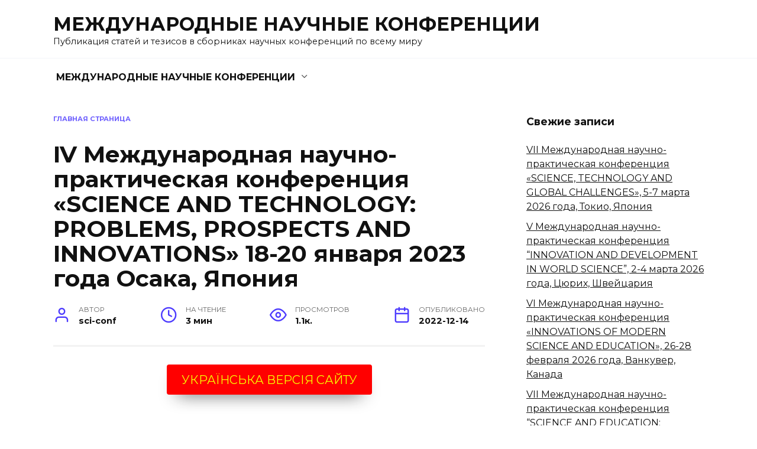

--- FILE ---
content_type: text/html; charset=UTF-8
request_url: https://conf-sci.com/iv-mezhdunarodnaya-nauchno-prakticheskaya-konferentsiya-science-and-technology-problems-prospects-and-innovations-18-20-yanvarya-2023-goda-osaka-yaponiya/
body_size: 52361
content:
<!doctype html>
<html lang="ru-RU">
<head>
	<meta charset="UTF-8">
	<meta name="viewport" content="width=device-width, initial-scale=1">

	<meta name='robots' content='index, follow, max-image-preview:large, max-snippet:-1, max-video-preview:-1' />

	<!-- This site is optimized with the Yoast SEO plugin v26.3 - https://yoast.com/wordpress/plugins/seo/ -->
	<title>&#9989;IV Международная &#127808;научно-практическая &#127808;конференция в &#127808;ЯПОНИИ, ОСАКА&#9989; 18-20 января 2023 года &#9989;SCIENCE AND TECHNOLOGY: PROBLEMS, PROSPECTS AND INNOVATIONS&#9989;</title>
	<meta name="description" content="IV Международная &#9989;научно-практическая &#9989;конференция в Японии 18-20.01.2023 &#11088;БЕСПЛАТНЫЙ СЕРТИФИКАТ &#11088;КАЖДОМУ УЧАСТНИКУ&#11088;ОСАКА &#129505;ПЕРЕХОДИТЕ&#129505;" />
	<link rel="canonical" href="https://conf-sci.com/iv-mezhdunarodnaya-nauchno-prakticheskaya-konferentsiya-science-and-technology-problems-prospects-and-innovations-18-20-yanvarya-2023-goda-osaka-yaponiya/" />
	<meta property="og:locale" content="ru_RU" />
	<meta property="og:type" content="article" />
	<meta property="og:title" content="&#9989;IV Международная &#127808;научно-практическая &#127808;конференция в &#127808;ЯПОНИИ, ОСАКА&#9989; 18-20 января 2023 года &#9989;SCIENCE AND TECHNOLOGY: PROBLEMS, PROSPECTS AND INNOVATIONS&#9989;" />
	<meta property="og:description" content="IV Международная &#9989;научно-практическая &#9989;конференция в Японии 18-20.01.2023 &#11088;БЕСПЛАТНЫЙ СЕРТИФИКАТ &#11088;КАЖДОМУ УЧАСТНИКУ&#11088;ОСАКА &#129505;ПЕРЕХОДИТЕ&#129505;" />
	<meta property="og:url" content="https://conf-sci.com/iv-mezhdunarodnaya-nauchno-prakticheskaya-konferentsiya-science-and-technology-problems-prospects-and-innovations-18-20-yanvarya-2023-goda-osaka-yaponiya/" />
	<meta property="og:site_name" content="МЕЖДУНАРОДНЫЕ НАУЧНЫЕ КОНФЕРЕНЦИИ" />
	<meta property="article:published_time" content="2022-12-14T02:53:31+00:00" />
	<meta property="article:modified_time" content="2022-12-14T02:54:41+00:00" />
	<meta property="og:image" content="https://conf-sci.com/wp-content/uploads/2022/12/SERTIFIKAT-OSAKA-18-20.01.23.png" />
	<meta property="og:image:width" content="1040" />
	<meta property="og:image:height" content="720" />
	<meta property="og:image:type" content="image/png" />
	<meta name="author" content="sci-conf" />
	<meta name="twitter:card" content="summary_large_image" />
	<meta name="twitter:label1" content="Написано автором" />
	<meta name="twitter:data1" content="sci-conf" />
	<meta name="twitter:label2" content="Примерное время для чтения" />
	<meta name="twitter:data2" content="1 минута" />
	<script type="application/ld+json" class="yoast-schema-graph">{"@context":"https://schema.org","@graph":[{"@type":"WebPage","@id":"https://conf-sci.com/iv-mezhdunarodnaya-nauchno-prakticheskaya-konferentsiya-science-and-technology-problems-prospects-and-innovations-18-20-yanvarya-2023-goda-osaka-yaponiya/","url":"https://conf-sci.com/iv-mezhdunarodnaya-nauchno-prakticheskaya-konferentsiya-science-and-technology-problems-prospects-and-innovations-18-20-yanvarya-2023-goda-osaka-yaponiya/","name":"&#9989;IV Международная &#127808;научно-практическая &#127808;конференция в &#127808;ЯПОНИИ, ОСАКА&#9989; 18-20 января 2023 года &#9989;SCIENCE AND TECHNOLOGY: PROBLEMS, PROSPECTS AND INNOVATIONS&#9989;","isPartOf":{"@id":"https://conf-sci.com/#website"},"datePublished":"2022-12-14T02:53:31+00:00","dateModified":"2022-12-14T02:54:41+00:00","author":{"@id":"https://conf-sci.com/#/schema/person/1851361ebe6776abd2f115e684b0799f"},"description":"IV Международная &#9989;научно-практическая &#9989;конференция в Японии 18-20.01.2023 &#11088;БЕСПЛАТНЫЙ СЕРТИФИКАТ &#11088;КАЖДОМУ УЧАСТНИКУ&#11088;ОСАКА &#129505;ПЕРЕХОДИТЕ&#129505;","breadcrumb":{"@id":"https://conf-sci.com/iv-mezhdunarodnaya-nauchno-prakticheskaya-konferentsiya-science-and-technology-problems-prospects-and-innovations-18-20-yanvarya-2023-goda-osaka-yaponiya/#breadcrumb"},"inLanguage":"ru-RU","potentialAction":[{"@type":"ReadAction","target":["https://conf-sci.com/iv-mezhdunarodnaya-nauchno-prakticheskaya-konferentsiya-science-and-technology-problems-prospects-and-innovations-18-20-yanvarya-2023-goda-osaka-yaponiya/"]}]},{"@type":"BreadcrumbList","@id":"https://conf-sci.com/iv-mezhdunarodnaya-nauchno-prakticheskaya-konferentsiya-science-and-technology-problems-prospects-and-innovations-18-20-yanvarya-2023-goda-osaka-yaponiya/#breadcrumb","itemListElement":[{"@type":"ListItem","position":1,"name":"Главная страница","item":"https://conf-sci.com/"},{"@type":"ListItem","position":2,"name":"IV Международная научно-практическая конференция &#8220;SCIENCE AND TECHNOLOGY: PROBLEMS, PROSPECTS AND INNOVATIONS&#8221; 18-20 января 2023 года Осака, Япония"}]},{"@type":"WebSite","@id":"https://conf-sci.com/#website","url":"https://conf-sci.com/","name":"МЕЖДУНАРОДНЫЕ НАУЧНЫЕ КОНФЕРЕНЦИИ","description":"Публикация статей и тезисов в сборниках научных конференций по всему миру","potentialAction":[{"@type":"SearchAction","target":{"@type":"EntryPoint","urlTemplate":"https://conf-sci.com/?s={search_term_string}"},"query-input":{"@type":"PropertyValueSpecification","valueRequired":true,"valueName":"search_term_string"}}],"inLanguage":"ru-RU"},{"@type":"Person","@id":"https://conf-sci.com/#/schema/person/1851361ebe6776abd2f115e684b0799f","name":"sci-conf","image":{"@type":"ImageObject","inLanguage":"ru-RU","@id":"https://conf-sci.com/#/schema/person/image/","url":"https://secure.gravatar.com/avatar/c6f14fadb4cabf5ae3e8d74263aeb5bf8ed2329ed1658f870f1449eea5a12cbc?s=96&d=mm&r=g","contentUrl":"https://secure.gravatar.com/avatar/c6f14fadb4cabf5ae3e8d74263aeb5bf8ed2329ed1658f870f1449eea5a12cbc?s=96&d=mm&r=g","caption":"sci-conf"},"url":"https://conf-sci.com/author/sci-conf/"}]}</script>
	<!-- / Yoast SEO plugin. -->


<link rel='dns-prefetch' href='//fonts.googleapis.com' />
<style id='wp-img-auto-sizes-contain-inline-css' type='text/css'>
img:is([sizes=auto i],[sizes^="auto," i]){contain-intrinsic-size:3000px 1500px}
/*# sourceURL=wp-img-auto-sizes-contain-inline-css */
</style>
<style id='wp-block-library-inline-css' type='text/css'>
:root{--wp-block-synced-color:#7a00df;--wp-block-synced-color--rgb:122,0,223;--wp-bound-block-color:var(--wp-block-synced-color);--wp-editor-canvas-background:#ddd;--wp-admin-theme-color:#007cba;--wp-admin-theme-color--rgb:0,124,186;--wp-admin-theme-color-darker-10:#006ba1;--wp-admin-theme-color-darker-10--rgb:0,107,160.5;--wp-admin-theme-color-darker-20:#005a87;--wp-admin-theme-color-darker-20--rgb:0,90,135;--wp-admin-border-width-focus:2px}@media (min-resolution:192dpi){:root{--wp-admin-border-width-focus:1.5px}}.wp-element-button{cursor:pointer}:root .has-very-light-gray-background-color{background-color:#eee}:root .has-very-dark-gray-background-color{background-color:#313131}:root .has-very-light-gray-color{color:#eee}:root .has-very-dark-gray-color{color:#313131}:root .has-vivid-green-cyan-to-vivid-cyan-blue-gradient-background{background:linear-gradient(135deg,#00d084,#0693e3)}:root .has-purple-crush-gradient-background{background:linear-gradient(135deg,#34e2e4,#4721fb 50%,#ab1dfe)}:root .has-hazy-dawn-gradient-background{background:linear-gradient(135deg,#faaca8,#dad0ec)}:root .has-subdued-olive-gradient-background{background:linear-gradient(135deg,#fafae1,#67a671)}:root .has-atomic-cream-gradient-background{background:linear-gradient(135deg,#fdd79a,#004a59)}:root .has-nightshade-gradient-background{background:linear-gradient(135deg,#330968,#31cdcf)}:root .has-midnight-gradient-background{background:linear-gradient(135deg,#020381,#2874fc)}:root{--wp--preset--font-size--normal:16px;--wp--preset--font-size--huge:42px}.has-regular-font-size{font-size:1em}.has-larger-font-size{font-size:2.625em}.has-normal-font-size{font-size:var(--wp--preset--font-size--normal)}.has-huge-font-size{font-size:var(--wp--preset--font-size--huge)}.has-text-align-center{text-align:center}.has-text-align-left{text-align:left}.has-text-align-right{text-align:right}.has-fit-text{white-space:nowrap!important}#end-resizable-editor-section{display:none}.aligncenter{clear:both}.items-justified-left{justify-content:flex-start}.items-justified-center{justify-content:center}.items-justified-right{justify-content:flex-end}.items-justified-space-between{justify-content:space-between}.screen-reader-text{border:0;clip-path:inset(50%);height:1px;margin:-1px;overflow:hidden;padding:0;position:absolute;width:1px;word-wrap:normal!important}.screen-reader-text:focus{background-color:#ddd;clip-path:none;color:#444;display:block;font-size:1em;height:auto;left:5px;line-height:normal;padding:15px 23px 14px;text-decoration:none;top:5px;width:auto;z-index:100000}html :where(.has-border-color){border-style:solid}html :where([style*=border-top-color]){border-top-style:solid}html :where([style*=border-right-color]){border-right-style:solid}html :where([style*=border-bottom-color]){border-bottom-style:solid}html :where([style*=border-left-color]){border-left-style:solid}html :where([style*=border-width]){border-style:solid}html :where([style*=border-top-width]){border-top-style:solid}html :where([style*=border-right-width]){border-right-style:solid}html :where([style*=border-bottom-width]){border-bottom-style:solid}html :where([style*=border-left-width]){border-left-style:solid}html :where(img[class*=wp-image-]){height:auto;max-width:100%}:where(figure){margin:0 0 1em}html :where(.is-position-sticky){--wp-admin--admin-bar--position-offset:var(--wp-admin--admin-bar--height,0px)}@media screen and (max-width:600px){html :where(.is-position-sticky){--wp-admin--admin-bar--position-offset:0px}}

/*# sourceURL=wp-block-library-inline-css */
</style><style id='global-styles-inline-css' type='text/css'>
:root{--wp--preset--aspect-ratio--square: 1;--wp--preset--aspect-ratio--4-3: 4/3;--wp--preset--aspect-ratio--3-4: 3/4;--wp--preset--aspect-ratio--3-2: 3/2;--wp--preset--aspect-ratio--2-3: 2/3;--wp--preset--aspect-ratio--16-9: 16/9;--wp--preset--aspect-ratio--9-16: 9/16;--wp--preset--color--black: #000000;--wp--preset--color--cyan-bluish-gray: #abb8c3;--wp--preset--color--white: #ffffff;--wp--preset--color--pale-pink: #f78da7;--wp--preset--color--vivid-red: #cf2e2e;--wp--preset--color--luminous-vivid-orange: #ff6900;--wp--preset--color--luminous-vivid-amber: #fcb900;--wp--preset--color--light-green-cyan: #7bdcb5;--wp--preset--color--vivid-green-cyan: #00d084;--wp--preset--color--pale-cyan-blue: #8ed1fc;--wp--preset--color--vivid-cyan-blue: #0693e3;--wp--preset--color--vivid-purple: #9b51e0;--wp--preset--gradient--vivid-cyan-blue-to-vivid-purple: linear-gradient(135deg,rgb(6,147,227) 0%,rgb(155,81,224) 100%);--wp--preset--gradient--light-green-cyan-to-vivid-green-cyan: linear-gradient(135deg,rgb(122,220,180) 0%,rgb(0,208,130) 100%);--wp--preset--gradient--luminous-vivid-amber-to-luminous-vivid-orange: linear-gradient(135deg,rgb(252,185,0) 0%,rgb(255,105,0) 100%);--wp--preset--gradient--luminous-vivid-orange-to-vivid-red: linear-gradient(135deg,rgb(255,105,0) 0%,rgb(207,46,46) 100%);--wp--preset--gradient--very-light-gray-to-cyan-bluish-gray: linear-gradient(135deg,rgb(238,238,238) 0%,rgb(169,184,195) 100%);--wp--preset--gradient--cool-to-warm-spectrum: linear-gradient(135deg,rgb(74,234,220) 0%,rgb(151,120,209) 20%,rgb(207,42,186) 40%,rgb(238,44,130) 60%,rgb(251,105,98) 80%,rgb(254,248,76) 100%);--wp--preset--gradient--blush-light-purple: linear-gradient(135deg,rgb(255,206,236) 0%,rgb(152,150,240) 100%);--wp--preset--gradient--blush-bordeaux: linear-gradient(135deg,rgb(254,205,165) 0%,rgb(254,45,45) 50%,rgb(107,0,62) 100%);--wp--preset--gradient--luminous-dusk: linear-gradient(135deg,rgb(255,203,112) 0%,rgb(199,81,192) 50%,rgb(65,88,208) 100%);--wp--preset--gradient--pale-ocean: linear-gradient(135deg,rgb(255,245,203) 0%,rgb(182,227,212) 50%,rgb(51,167,181) 100%);--wp--preset--gradient--electric-grass: linear-gradient(135deg,rgb(202,248,128) 0%,rgb(113,206,126) 100%);--wp--preset--gradient--midnight: linear-gradient(135deg,rgb(2,3,129) 0%,rgb(40,116,252) 100%);--wp--preset--font-size--small: 19.5px;--wp--preset--font-size--medium: 20px;--wp--preset--font-size--large: 36.5px;--wp--preset--font-size--x-large: 42px;--wp--preset--font-size--normal: 22px;--wp--preset--font-size--huge: 49.5px;--wp--preset--spacing--20: 0.44rem;--wp--preset--spacing--30: 0.67rem;--wp--preset--spacing--40: 1rem;--wp--preset--spacing--50: 1.5rem;--wp--preset--spacing--60: 2.25rem;--wp--preset--spacing--70: 3.38rem;--wp--preset--spacing--80: 5.06rem;--wp--preset--shadow--natural: 6px 6px 9px rgba(0, 0, 0, 0.2);--wp--preset--shadow--deep: 12px 12px 50px rgba(0, 0, 0, 0.4);--wp--preset--shadow--sharp: 6px 6px 0px rgba(0, 0, 0, 0.2);--wp--preset--shadow--outlined: 6px 6px 0px -3px rgb(255, 255, 255), 6px 6px rgb(0, 0, 0);--wp--preset--shadow--crisp: 6px 6px 0px rgb(0, 0, 0);}:where(.is-layout-flex){gap: 0.5em;}:where(.is-layout-grid){gap: 0.5em;}body .is-layout-flex{display: flex;}.is-layout-flex{flex-wrap: wrap;align-items: center;}.is-layout-flex > :is(*, div){margin: 0;}body .is-layout-grid{display: grid;}.is-layout-grid > :is(*, div){margin: 0;}:where(.wp-block-columns.is-layout-flex){gap: 2em;}:where(.wp-block-columns.is-layout-grid){gap: 2em;}:where(.wp-block-post-template.is-layout-flex){gap: 1.25em;}:where(.wp-block-post-template.is-layout-grid){gap: 1.25em;}.has-black-color{color: var(--wp--preset--color--black) !important;}.has-cyan-bluish-gray-color{color: var(--wp--preset--color--cyan-bluish-gray) !important;}.has-white-color{color: var(--wp--preset--color--white) !important;}.has-pale-pink-color{color: var(--wp--preset--color--pale-pink) !important;}.has-vivid-red-color{color: var(--wp--preset--color--vivid-red) !important;}.has-luminous-vivid-orange-color{color: var(--wp--preset--color--luminous-vivid-orange) !important;}.has-luminous-vivid-amber-color{color: var(--wp--preset--color--luminous-vivid-amber) !important;}.has-light-green-cyan-color{color: var(--wp--preset--color--light-green-cyan) !important;}.has-vivid-green-cyan-color{color: var(--wp--preset--color--vivid-green-cyan) !important;}.has-pale-cyan-blue-color{color: var(--wp--preset--color--pale-cyan-blue) !important;}.has-vivid-cyan-blue-color{color: var(--wp--preset--color--vivid-cyan-blue) !important;}.has-vivid-purple-color{color: var(--wp--preset--color--vivid-purple) !important;}.has-black-background-color{background-color: var(--wp--preset--color--black) !important;}.has-cyan-bluish-gray-background-color{background-color: var(--wp--preset--color--cyan-bluish-gray) !important;}.has-white-background-color{background-color: var(--wp--preset--color--white) !important;}.has-pale-pink-background-color{background-color: var(--wp--preset--color--pale-pink) !important;}.has-vivid-red-background-color{background-color: var(--wp--preset--color--vivid-red) !important;}.has-luminous-vivid-orange-background-color{background-color: var(--wp--preset--color--luminous-vivid-orange) !important;}.has-luminous-vivid-amber-background-color{background-color: var(--wp--preset--color--luminous-vivid-amber) !important;}.has-light-green-cyan-background-color{background-color: var(--wp--preset--color--light-green-cyan) !important;}.has-vivid-green-cyan-background-color{background-color: var(--wp--preset--color--vivid-green-cyan) !important;}.has-pale-cyan-blue-background-color{background-color: var(--wp--preset--color--pale-cyan-blue) !important;}.has-vivid-cyan-blue-background-color{background-color: var(--wp--preset--color--vivid-cyan-blue) !important;}.has-vivid-purple-background-color{background-color: var(--wp--preset--color--vivid-purple) !important;}.has-black-border-color{border-color: var(--wp--preset--color--black) !important;}.has-cyan-bluish-gray-border-color{border-color: var(--wp--preset--color--cyan-bluish-gray) !important;}.has-white-border-color{border-color: var(--wp--preset--color--white) !important;}.has-pale-pink-border-color{border-color: var(--wp--preset--color--pale-pink) !important;}.has-vivid-red-border-color{border-color: var(--wp--preset--color--vivid-red) !important;}.has-luminous-vivid-orange-border-color{border-color: var(--wp--preset--color--luminous-vivid-orange) !important;}.has-luminous-vivid-amber-border-color{border-color: var(--wp--preset--color--luminous-vivid-amber) !important;}.has-light-green-cyan-border-color{border-color: var(--wp--preset--color--light-green-cyan) !important;}.has-vivid-green-cyan-border-color{border-color: var(--wp--preset--color--vivid-green-cyan) !important;}.has-pale-cyan-blue-border-color{border-color: var(--wp--preset--color--pale-cyan-blue) !important;}.has-vivid-cyan-blue-border-color{border-color: var(--wp--preset--color--vivid-cyan-blue) !important;}.has-vivid-purple-border-color{border-color: var(--wp--preset--color--vivid-purple) !important;}.has-vivid-cyan-blue-to-vivid-purple-gradient-background{background: var(--wp--preset--gradient--vivid-cyan-blue-to-vivid-purple) !important;}.has-light-green-cyan-to-vivid-green-cyan-gradient-background{background: var(--wp--preset--gradient--light-green-cyan-to-vivid-green-cyan) !important;}.has-luminous-vivid-amber-to-luminous-vivid-orange-gradient-background{background: var(--wp--preset--gradient--luminous-vivid-amber-to-luminous-vivid-orange) !important;}.has-luminous-vivid-orange-to-vivid-red-gradient-background{background: var(--wp--preset--gradient--luminous-vivid-orange-to-vivid-red) !important;}.has-very-light-gray-to-cyan-bluish-gray-gradient-background{background: var(--wp--preset--gradient--very-light-gray-to-cyan-bluish-gray) !important;}.has-cool-to-warm-spectrum-gradient-background{background: var(--wp--preset--gradient--cool-to-warm-spectrum) !important;}.has-blush-light-purple-gradient-background{background: var(--wp--preset--gradient--blush-light-purple) !important;}.has-blush-bordeaux-gradient-background{background: var(--wp--preset--gradient--blush-bordeaux) !important;}.has-luminous-dusk-gradient-background{background: var(--wp--preset--gradient--luminous-dusk) !important;}.has-pale-ocean-gradient-background{background: var(--wp--preset--gradient--pale-ocean) !important;}.has-electric-grass-gradient-background{background: var(--wp--preset--gradient--electric-grass) !important;}.has-midnight-gradient-background{background: var(--wp--preset--gradient--midnight) !important;}.has-small-font-size{font-size: var(--wp--preset--font-size--small) !important;}.has-medium-font-size{font-size: var(--wp--preset--font-size--medium) !important;}.has-large-font-size{font-size: var(--wp--preset--font-size--large) !important;}.has-x-large-font-size{font-size: var(--wp--preset--font-size--x-large) !important;}
/*# sourceURL=global-styles-inline-css */
</style>

<style id='classic-theme-styles-inline-css' type='text/css'>
/*! This file is auto-generated */
.wp-block-button__link{color:#fff;background-color:#32373c;border-radius:9999px;box-shadow:none;text-decoration:none;padding:calc(.667em + 2px) calc(1.333em + 2px);font-size:1.125em}.wp-block-file__button{background:#32373c;color:#fff;text-decoration:none}
/*# sourceURL=/wp-includes/css/classic-themes.min.css */
</style>
<link rel='stylesheet' id='google-fonts-css' href='https://fonts.googleapis.com/css?family=Montserrat%3A400%2C400i%2C700&#038;subset=cyrillic&#038;display=swap'  media='all' />
<link rel='stylesheet' id='reboot-style-css' href='https://conf-sci.com/wp-content/themes/reboot/assets/css/style.min.css'  media='all' />
<script type="text/javascript" src="https://conf-sci.com/wp-includes/js/jquery/jquery.min.js" id="jquery-core-js"></script>
<script type="text/javascript" src="https://conf-sci.com/wp-includes/js/jquery/jquery-migrate.min.js" id="jquery-migrate-js"></script>
<style>.pseudo-clearfy-link { color: #008acf; cursor: pointer;}.pseudo-clearfy-link:hover { text-decoration: none;}</style><meta name="mailru-domain" content="DygBgvr13VusiPkq" />
<link rel="preload" href="https://conf-sci.com/wp-content/themes/reboot/assets/fonts/wpshop-core.ttf" as="font" crossorigin>
    <style>.scrolltop{background-color:#eded02}.scrolltop:before{color:#f22e2e}</style>
<link rel="icon" href="https://conf-sci.com/wp-content/uploads/2022/08/png-transparent-open-graphics-favicon-angle-text-rectangle-thumbnail.png" sizes="32x32" />
<link rel="icon" href="https://conf-sci.com/wp-content/uploads/2022/08/png-transparent-open-graphics-favicon-angle-text-rectangle-thumbnail.png" sizes="192x192" />
<link rel="apple-touch-icon" href="https://conf-sci.com/wp-content/uploads/2022/08/png-transparent-open-graphics-favicon-angle-text-rectangle-thumbnail.png" />
<meta name="msapplication-TileImage" content="https://conf-sci.com/wp-content/uploads/2022/08/png-transparent-open-graphics-favicon-angle-text-rectangle-thumbnail.png" />
    </head>

<body class="wp-singular post-template-default single single-post postid-358 single-format-standard wp-embed-responsive wp-theme-reboot sidebar-right">

<!-- Google tag (gtag.js) -->
<script async src="https://www.googletagmanager.com/gtag/js?id=G-12VVP0QLVB"></script>
<script>
  window.dataLayer = window.dataLayer || [];
  function gtag(){dataLayer.push(arguments);}
  gtag('js', new Date());

  gtag('config', 'G-12VVP0QLVB');
</script>

<div id="page" class="site">
    <a class="skip-link screen-reader-text" href="#content">Перейти к содержанию</a>

    <div class="search-screen-overlay js-search-screen-overlay"></div>
    <div class="search-screen js-search-screen">
        
<form role="search" method="get" class="search-form" action="https://conf-sci.com/">
    <label>
        <span class="screen-reader-text">Search for:</span>
        <input type="search" class="search-field" placeholder="Поиск…" value="" name="s">
    </label>
    <button type="submit" class="search-submit"></button>
</form>    </div>

    

<header id="masthead" class="site-header full" itemscope itemtype="http://schema.org/WPHeader">
    <div class="site-header-inner fixed">

        <div class="humburger js-humburger"><span></span><span></span><span></span></div>

        
<div class="site-branding">

    <div class="site-branding__body"><div class="site-title"><a href="https://conf-sci.com/">МЕЖДУНАРОДНЫЕ НАУЧНЫЕ КОНФЕРЕНЦИИ</a></div><p class="site-description">Публикация статей и тезисов в сборниках научных конференций по всему миру</p></div></div><!-- .site-branding -->
    </div>
</header><!-- #masthead -->


    
    
    <nav id="site-navigation" class="main-navigation fixed" itemscope itemtype="http://schema.org/SiteNavigationElement">
        <div class="main-navigation-inner full">
            <div class="menu-glavnoe-menyu-container"><ul id="header_menu" class="menu"><li id="menu-item-49" class="menu-item menu-item-type-post_type menu-item-object-page menu-item-home menu-item-has-children menu-item-49"><a href="https://conf-sci.com/">МЕЖДУНАРОДНЫЕ НАУЧНЫЕ КОНФЕРЕНЦИИ</a>
<ul class="sub-menu">
	<li id="menu-item-50" class="menu-item menu-item-type-taxonomy menu-item-object-category menu-item-50"><a href="https://conf-sci.com/category/nauchnye-konferentsii-v-anglii/">Научные Конференции в Англии</a></li>
	<li id="menu-item-51" class="menu-item menu-item-type-taxonomy menu-item-object-category menu-item-51"><a href="https://conf-sci.com/category/nauchnye-konferentsii-v-germanii/">Научные Конференции в Германии</a></li>
	<li id="menu-item-52" class="menu-item menu-item-type-taxonomy menu-item-object-category menu-item-52"><a href="https://conf-sci.com/category/nauchnye-konferentsii-v-ispanii/">Научные Конференции в Испании</a></li>
	<li id="menu-item-53" class="menu-item menu-item-type-taxonomy menu-item-object-category menu-item-53"><a href="https://conf-sci.com/category/nauchnye-konferentsii-v-kanade/">Научные Конференции в Канаде</a></li>
	<li id="menu-item-54" class="menu-item menu-item-type-taxonomy menu-item-object-category menu-item-54"><a href="https://conf-sci.com/category/nauchnye-konferentsii-v-ssha/">Научные Конференции в США</a></li>
	<li id="menu-item-55" class="menu-item menu-item-type-taxonomy menu-item-object-category menu-item-55"><a href="https://conf-sci.com/category/nauchnye-konferentsii-v-ukraine/">Научные Конференции в Украине</a></li>
	<li id="menu-item-2521" class="menu-item menu-item-type-taxonomy menu-item-object-category menu-item-2521"><a href="https://conf-sci.com/category/nauchnye-konferentsii-v-shvejtsarii/">Научные Конференции в Швейцарии</a></li>
	<li id="menu-item-57" class="menu-item menu-item-type-taxonomy menu-item-object-category current-post-ancestor current-menu-parent current-post-parent menu-item-57"><a href="https://conf-sci.com/category/nauchnye-konferentsii-v-yaponii/">Научные Конференции в Японии</a></li>
</ul>
</li>
</ul></div>        </div>
    </nav><!-- #site-navigation -->

    

    <div class="mobile-menu-placeholder js-mobile-menu-placeholder"></div>
    
	
    <div id="content" class="site-content fixed">

        
        <div class="site-content-inner">
    
        
        <div id="primary" class="content-area" itemscope itemtype="http://schema.org/Article">
            <main id="main" class="site-main article-card">

                
<article id="post-358" class="article-post post-358 post type-post status-publish format-standard  category-multidistsiplinarnye-konferentsii category-nauchnye-konferentsii-v-yaponii">

    
        <div class="breadcrumb" id="breadcrumbs"><span><span><a href="https://conf-sci.com/">Главная страница</a></span></span></div>
                                <h1 class="entry-title" itemprop="headline">IV Международная научно-практическая конференция &#171;SCIENCE AND TECHNOLOGY: PROBLEMS, PROSPECTS AND INNOVATIONS&#187; 18-20 января 2023 года Осака, Япония</h1>
                    
        
        
    
            <div class="entry-meta">
            <span class="entry-author"><span class="entry-label">Автор</span> <span itemprop="author">sci-conf</span></span>            <span class="entry-time"><span class="entry-label">На чтение</span> 3 мин</span>            <span class="entry-views"><span class="entry-label">Просмотров</span> <span class="js-views-count" data-post_id="358">1.1к.</span></span>            <span class="entry-date"><span class="entry-label">Опубликовано</span> <time itemprop="datePublished" datetime="2022-12-14">2022-12-14</time></span>
                    </div>
    
    
    <div class="entry-content" itemprop="articleBody">
        <h3 style="text-align: center;"><div class="btn-box"><span data-href="[base64]" class="btn btn-size-big js-link" style="background-color:#ff0000;color:#f6ff00;" data-target="_blank">УКРАЇНСЬКА ВЕРСІЯ САЙТУ</span></div></h3>
<h3 style="text-align: center;"><strong>Уважаемые коллеги!</strong></h3>
<p style="text-align: center;">Приглашаем Вас принять участие во</p>
<h4 style="text-align: center;"><strong><em>IV Международной научно-практической конференции</em></strong></h4>
<h4 style="text-align: center;"><strong style="color: #ff0000; font-size: 1.4em;">SCIENCE AND TECHNOLOGY: PROBLEMS, PROSPECTS AND INNOVATIONS</strong></h4>
<h4 style="text-align: center;">которая состоится 18-20 января 2023 года в г. Осака, Япония.</h4>
<p><strong><div class="btn-box"><a href="https://conf-sci.com/wp-content/uploads/2022/12/INFORMATSIONNOE_PISMO_OSAKA-18-20.01.23.doc" class="btn btn-size-big" style="background-color:#26ff00;color:#000;" target="_blank">СКАЧАТЬ ТРЕБОВАНИЯ</a></div></strong></p>
<blockquote class="warning"><p><strong>Уважаемые авторы, при общении с менеджерами просматривайте, пожалуйста, папку «СПАМ»</strong></p></blockquote>
<p style="text-align: center;"><span style="color: #ff0000;"><strong>КАК СТАТЬ УЧАСТНИКОМ КОНФЕРЕНЦИИ?</strong></span></p>
<p>Отправить <strong>до 17 января 2023 г. (включительно) на адрес Оргкомитета: <a href="mailto:osaka@sci-conf.com.ua">osaka@sci-conf.com.ua</a></strong> <strong style="font-size: inherit;">отдельными файлами</strong><span style="font-size: inherit;">:</span></p>
<ul>
<li>статью, оформленную в соответствии <a href="https://conf-sci.com/wp-content/uploads/2022/12/INFORMATSIONNOE_PISMO_OSAKA-18-20.01.23.doc"><strong>с требованиями;</strong></a></li>
<li>заявку (анкету), оформленную <a href="https://conf-sci.com/wp-content/uploads/2022/12/INFORMATSIONNOE_PISMO_OSAKA-18-20.01.23.doc"><strong>по образцу;</strong></a></li>
<li>копию квитанции (или скриншот) об <a href="https://sci-conf.com.ua/oplata/"><strong>оплате</strong>.</a></li>
</ul>
<blockquote class="check"><p>По итогам конференции формируется <a href="https://sci-conf.com.ua/category/archive/"><strong>сборник статей,</strong></a> который размещается в разделе <strong><a href="https://sci-conf.com.ua/category/archive/" target="_blank" rel="noopener noreferrer">АРХИВ КОНФЕРЕНЦИЙ.</a></strong></p></blockquote>
<p><strong><div class="btn-box"><a href="https://conf-sci.com/wp-content/uploads/2022/12/INFORMATSIONNOE_PISMO_OSAKA-18-20.01.23.doc" class="btn btn-size-big" style="background-color:#1105f7;" target="_blank">ЗАГРУЗИТЬ ИНФОРМАЦИОННОЕ ПИСЬМО</a></div></strong></p>
<p><strong><div class="btn-box"><a href="https://www.facebook.com/sciconf.com.ua" class="btn btn-size-big" style="background-color:#ff0000;color:#ffff00;" target="_self">Наша группа в Facebook</a></div></strong></p>
<p style="text-align: center;"><strong>ОСНОВНЫЕ НАПРАВЛЕНИЯ РАБОТЫ КОНФЕРЕНЦИИ:</strong></p>
<p style="text-align: left;"><strong>СЕКЦИЯ 01.</strong> Сельскохозяйственные науки.<br data-rich-text-line-break="true" /><strong>СЕКЦИЯ 02.</strong> Ветеринарные науки.<br data-rich-text-line-break="true" /><strong>СЕКЦИЯ 03.</strong> Биологические науки.<br data-rich-text-line-break="true" /><strong>СЕКЦИЯ 04.</strong> Медицинские науки.<br data-rich-text-line-break="true" /><strong>СЕКЦИЯ 05.</strong> Фармацевтические науки.<br data-rich-text-line-break="true" /><strong>СЕКЦИЯ 06.</strong> Химические науки.<br data-rich-text-line-break="true" /><strong>СЕКЦИЯ 07.</strong> Технические науки.<br data-rich-text-line-break="true" /><strong>СЕКЦИЯ 08.</strong> Физико-математические науки.<br data-rich-text-line-break="true" /><strong>СЕКЦИЯ 09.</strong> Географические науки.<br data-rich-text-line-break="true" /><strong>СЕКЦИЯ 10.</strong> Геолого-минералогические науки.<br data-rich-text-line-break="true" /><strong>СЕКЦИЯ 11.</strong> Архитектура.<br data-rich-text-line-break="true" /><strong>СЕКЦИЯ 12.</strong> Астрономия.</p>
<p><strong><div class="btn-box"><a href="https://conf-sci.com/wp-content/uploads/2022/12/INFORMATSIONNOE_PISMO_OSAKA-18-20.01.23.doc" class="btn btn-size-big" style="background-color:#070ff5;" target="_blank">СКАЧАТЬ ТРЕБОВАНИЯ</a></div></strong></p>
<p style="text-align: left;"><strong>СЕКЦИЯ 13.</strong> Педагогические науки.<br data-rich-text-line-break="true" /><strong>СЕКЦИЯ 14.</strong> Психологические науки.<br data-rich-text-line-break="true" /><strong>СЕКЦИЯ 15.</strong> Социологические науки.<br data-rich-text-line-break="true" /><strong>СЕКЦИЯ 16.</strong> Журналистика.<br data-rich-text-line-break="true" /><strong>СЕКЦИЯ 17.</strong> Искусствоведение.<br data-rich-text-line-break="true" /><strong>СЕКЦИЯ 18.</strong> Исторические науки.<br data-rich-text-line-break="true" /><strong>СЕКЦИЯ 19.</strong> Культурология.<br data-rich-text-line-break="true" /><strong>СЕКЦИЯ 20.</strong> Литература.<br data-rich-text-line-break="true" /><strong>СЕКЦИЯ 21.</strong> Политические науки.<br data-rich-text-line-break="true" /><strong>СЕКЦИЯ 22.</strong> Филологические науки.<br data-rich-text-line-break="true" /><strong>СЕКЦИЯ 23.</strong> Философские науки.<br data-rich-text-line-break="true" /><strong>СЕКЦИЯ 24.</strong> Экономические науки.<br data-rich-text-line-break="true" /><strong>СЕКЦИЯ 25.</strong> Юридические науки</p>
<p><strong><div class="btn-box"><a href="https://conf-sci.com/wp-content/uploads/2022/12/INFORMATSIONNOE_PISMO_OSAKA-18-20.01.23.doc" class="btn btn-size-big" style="background-color:#2e05fa;" target="_blank">ИНФОРМАЦИОННОЕ ПИСЬМО</a></div></strong></p>
<blockquote class="check"><p>Сразу же после <a href="https://sci-conf.com.ua/oplata/"><strong>оплаты</strong></a> оргвзноса <strong>каждый участник</strong> получает <a href="https://conf-sci.com/wp-content/uploads/2022/12/SERTIFIKAT-OSAKA-18-20.01.23.png"><strong>сертификат участника конференции (24 часа участия | 0,8 ECTS credits).</strong></a></p></blockquote>
<blockquote class="warning"><p><strong>Уважаемые авторы, при общении с менеджерами просматривайте, пожалуйста, папку «СПАМ»</strong></p></blockquote>
<p>Статьи участников будут опубликованы в сборнике с присвоением <strong>ISBN 978-4-9783419-1-4 и УДК,</strong> выходные данные<strong><em> г. Осака, Япония</em></strong>, выпуск в электронном варианте <strong>(Conference PROCEEDINGS)</strong> будет доступен на нашем сайте не позднее <strong>30 января 2023 года</strong>.</p>
<p><strong><div class="btn-box"><a href="https://conf-sci.com/wp-content/uploads/2022/12/INFORMATSIONNOE_PISMO_OSAKA-18-20.01.23.doc" class="btn btn-size-big" style="background-color:#1105f7;" target="_blank">СКАЧАТЬ ИНФОРМАЦИОННОЕ ПИСЬМО</a></div></strong></p>
<blockquote class="check"><p><em><strong>Организационный взнос – 340 грн.</strong></em></p></blockquote>
<p>Подробную информацию о формате участия читайте в <a href="https://conf-sci.com/wp-content/uploads/2022/12/INFORMATSIONNOE_PISMO_OSAKA-18-20.01.23.doc"><strong>информационном письме.</strong></a></p>
<p>Заявки и статьи присылайте на почту: <strong><a href="mailto:osaka@sci-conf.com.ua">osaka@sci-conf.com.ua</a></strong></p>
<blockquote class="warning"><p><strong>Уважаемые авторы, при общении с менеджерами просматривайте, пожалуйста, папку «СПАМ»</strong></p></blockquote>
<p><strong><div class="btn-box"><a href="https://conf-sci.com/wp-content/uploads/2022/12/INFORMATSIONNOE_PISMO_OSAKA-18-20.01.23.doc" class="btn btn-size-big" style="background-color:#1105f7;" target="_blank">СКАЧАТЬ ИНФОРМАЦИОННОЕ ПИСЬМО</a></div></strong></p>    </div><!-- .entry-content -->

</article>






    <div class="rating-box">
        <div class="rating-box__header">Оцените статью</div>
		<div class="wp-star-rating js-star-rating star-rating--score-5" data-post-id="358" data-rating-count="1" data-rating-sum="5" data-rating-value="5"><span class="star-rating-item js-star-rating-item" data-score="1"><svg aria-hidden="true" role="img" xmlns="http://www.w3.org/2000/svg" viewBox="0 0 576 512" class="i-ico"><path fill="currentColor" d="M259.3 17.8L194 150.2 47.9 171.5c-26.2 3.8-36.7 36.1-17.7 54.6l105.7 103-25 145.5c-4.5 26.3 23.2 46 46.4 33.7L288 439.6l130.7 68.7c23.2 12.2 50.9-7.4 46.4-33.7l-25-145.5 105.7-103c19-18.5 8.5-50.8-17.7-54.6L382 150.2 316.7 17.8c-11.7-23.6-45.6-23.9-57.4 0z" class="ico-star"></path></svg></span><span class="star-rating-item js-star-rating-item" data-score="2"><svg aria-hidden="true" role="img" xmlns="http://www.w3.org/2000/svg" viewBox="0 0 576 512" class="i-ico"><path fill="currentColor" d="M259.3 17.8L194 150.2 47.9 171.5c-26.2 3.8-36.7 36.1-17.7 54.6l105.7 103-25 145.5c-4.5 26.3 23.2 46 46.4 33.7L288 439.6l130.7 68.7c23.2 12.2 50.9-7.4 46.4-33.7l-25-145.5 105.7-103c19-18.5 8.5-50.8-17.7-54.6L382 150.2 316.7 17.8c-11.7-23.6-45.6-23.9-57.4 0z" class="ico-star"></path></svg></span><span class="star-rating-item js-star-rating-item" data-score="3"><svg aria-hidden="true" role="img" xmlns="http://www.w3.org/2000/svg" viewBox="0 0 576 512" class="i-ico"><path fill="currentColor" d="M259.3 17.8L194 150.2 47.9 171.5c-26.2 3.8-36.7 36.1-17.7 54.6l105.7 103-25 145.5c-4.5 26.3 23.2 46 46.4 33.7L288 439.6l130.7 68.7c23.2 12.2 50.9-7.4 46.4-33.7l-25-145.5 105.7-103c19-18.5 8.5-50.8-17.7-54.6L382 150.2 316.7 17.8c-11.7-23.6-45.6-23.9-57.4 0z" class="ico-star"></path></svg></span><span class="star-rating-item js-star-rating-item" data-score="4"><svg aria-hidden="true" role="img" xmlns="http://www.w3.org/2000/svg" viewBox="0 0 576 512" class="i-ico"><path fill="currentColor" d="M259.3 17.8L194 150.2 47.9 171.5c-26.2 3.8-36.7 36.1-17.7 54.6l105.7 103-25 145.5c-4.5 26.3 23.2 46 46.4 33.7L288 439.6l130.7 68.7c23.2 12.2 50.9-7.4 46.4-33.7l-25-145.5 105.7-103c19-18.5 8.5-50.8-17.7-54.6L382 150.2 316.7 17.8c-11.7-23.6-45.6-23.9-57.4 0z" class="ico-star"></path></svg></span><span class="star-rating-item js-star-rating-item" data-score="5"><svg aria-hidden="true" role="img" xmlns="http://www.w3.org/2000/svg" viewBox="0 0 576 512" class="i-ico"><path fill="currentColor" d="M259.3 17.8L194 150.2 47.9 171.5c-26.2 3.8-36.7 36.1-17.7 54.6l105.7 103-25 145.5c-4.5 26.3 23.2 46 46.4 33.7L288 439.6l130.7 68.7c23.2 12.2 50.9-7.4 46.4-33.7l-25-145.5 105.7-103c19-18.5 8.5-50.8-17.7-54.6L382 150.2 316.7 17.8c-11.7-23.6-45.6-23.9-57.4 0z" class="ico-star"></path></svg></span></div>    </div>


    <div class="entry-social">
		
        		<div class="social-buttons"><span class="social-button social-button--vkontakte" data-social="vkontakte" data-image=""></span><span class="social-button social-button--facebook" data-social="facebook"></span><span class="social-button social-button--telegram" data-social="telegram"></span><span class="social-button social-button--odnoklassniki" data-social="odnoklassniki"></span><span class="social-button social-button--twitter" data-social="twitter"></span><span class="social-button social-button--sms" data-social="sms"></span><span class="social-button social-button--whatsapp" data-social="whatsapp"></span></div>            </div>





<meta itemscope itemprop="mainEntityOfPage" itemType="https://schema.org/WebPage" itemid="https://conf-sci.com/iv-mezhdunarodnaya-nauchno-prakticheskaya-konferentsiya-science-and-technology-problems-prospects-and-innovations-18-20-yanvarya-2023-goda-osaka-yaponiya/" content="IV Международная научно-практическая конференция &#171;SCIENCE AND TECHNOLOGY: PROBLEMS, PROSPECTS AND INNOVATIONS&#187; 18-20 января 2023 года Осака, Япония">
    <meta itemprop="dateModified" content="2022-12-14">
<div itemprop="publisher" itemscope itemtype="https://schema.org/Organization" style="display: none;"><meta itemprop="name" content="МЕЖДУНАРОДНЫЕ НАУЧНЫЕ КОНФЕРЕНЦИИ"><meta itemprop="telephone" content="МЕЖДУНАРОДНЫЕ НАУЧНЫЕ КОНФЕРЕНЦИИ"><meta itemprop="address" content="https://conf-sci.com"></div>
            </main><!-- #main -->
        </div><!-- #primary -->

        
<aside id="secondary" class="widget-area" itemscope itemtype="http://schema.org/WPSideBar">
    <div class="sticky-sidebar js-sticky-sidebar">

        
        
		<div id="recent-posts-2" class="widget widget_recent_entries">
		<div class="widget-header">Свежие записи</div>
		<ul>
											<li>
					<a href="https://conf-sci.com/vii-mezhdunarodnaya-nauchno-prakticheskaya-konferentsiya-science-technology-and-global-challenges-5-7-marta-2026-goda-tokio-yaponiya/">VII Международная научно-практическая конференция &#171;SCIENCE, TECHNOLOGY AND GLOBAL CHALLENGES&#187;, 5-7 марта 2026 года, Токио, Япония</a>
									</li>
											<li>
					<a href="https://conf-sci.com/v-mezhdunarodnaya-nauchno-prakticheskaya-konferentsiya-innovation-and-development-in-world-science-2-4-marta-2026-goda-tsyurih-shvejtsariya/">V Международная научно-практическая конференция “INNOVATION AND DEVELOPMENT IN WORLD SCIENCE”, 2-4 марта 2026 года, Цюрих, Швейцария</a>
									</li>
											<li>
					<a href="https://conf-sci.com/vi-mezhdunarodnaya-nauchno-prakticheskaya-konferentsiya-innovations-of-modern-science-and-education-26-28-fevralya-2026-goda-vankuver-kanada/">VI Международная научно-практическая конференция &#171;INNOVATIONS OF MODERN SCIENCE AND EDUCATION&#187;, 26-28 февраля 2026 года, Ванкувер, Канада</a>
									</li>
											<li>
					<a href="https://conf-sci.com/vii-mezhdunarodnaya-nauchno-prakticheskaya-konferentsiya-science-and-education-synergy-of-innovation-23-25-fevralya-2026-goda-berlin-germaniya/">VII Международная научно-практическая конференция “SCIENCE AND EDUCATION: SYNERGY OF INNOVATION”, 23-25 февраля 2026 года, Берлин, Германия</a>
									</li>
											<li>
					<a href="https://conf-sci.com/vii-mezhdunarodnaya-nauchno-prakticheskaya-konferentsiya-international-experience-in-scientific-research-19-21-fevralya-2026-goda-chikago-ssha/">VII Международная научно-практическая конференция “INTERNATIONAL EXPERIENCE IN SCIENTIFIC RESEARCH”, 19-21 февраля 2026 года, Чикаго, США</a>
									</li>
					</ul>

		</div>
        
    </div>
</aside><!-- #secondary -->

    
    <div id="related-posts" class="related-posts fixed"><div class="related-posts__header">Вам также может понравиться</div><div class="post-cards post-cards--vertical">
<div class="post-card post-card--related post-card--thumbnail-no">
    <div class="post-card__title"><a href="https://conf-sci.com/vii-mezhdunarodnaya-nauchno-prakticheskaya-konferentsiya-science-technology-and-global-challenges-5-7-marta-2026-goda-tokio-yaponiya/">VII Международная научно-практическая конференция &#171;SCIENCE, TECHNOLOGY AND GLOBAL CHALLENGES&#187;, 5-7 марта 2026 года, Токио, Япония</a></div><div class="post-card__description">Уважаемые коллеги! Приглашаем Вас принять участие в</div><div class="post-card__meta"><span class="post-card__comments">0</span><span class="post-card__views">13</span></div>
</div>

<div class="post-card post-card--related post-card--thumbnail-no">
    <div class="post-card__title"><a href="https://conf-sci.com/v-mezhdunarodnaya-nauchno-prakticheskaya-konferentsiya-innovation-and-development-in-world-science-2-4-marta-2026-goda-tsyurih-shvejtsariya/">V Международная научно-практическая конференция “INNOVATION AND DEVELOPMENT IN WORLD SCIENCE”, 2-4 марта 2026 года, Цюрих, Швейцария</a></div><div class="post-card__description">Уважаемые коллеги! Приглашаем Вас принять участие в</div><div class="post-card__meta"><span class="post-card__comments">0</span><span class="post-card__views">18</span></div>
</div>

<div class="post-card post-card--related post-card--thumbnail-no">
    <div class="post-card__title"><a href="https://conf-sci.com/vi-mezhdunarodnaya-nauchno-prakticheskaya-konferentsiya-innovations-of-modern-science-and-education-26-28-fevralya-2026-goda-vankuver-kanada/">VI Международная научно-практическая конференция &#171;INNOVATIONS OF MODERN SCIENCE AND EDUCATION&#187;, 26-28 февраля 2026 года, Ванкувер, Канада</a></div><div class="post-card__description">Уважаемые коллеги! Приглашаем Вас принять участие в</div><div class="post-card__meta"><span class="post-card__comments">0</span><span class="post-card__views">66</span></div>
</div>

<div class="post-card post-card--related post-card--thumbnail-no">
    <div class="post-card__title"><a href="https://conf-sci.com/vii-mezhdunarodnaya-nauchno-prakticheskaya-konferentsiya-science-and-education-synergy-of-innovation-23-25-fevralya-2026-goda-berlin-germaniya/">VII Международная научно-практическая конференция “SCIENCE AND EDUCATION: SYNERGY OF INNOVATION”, 23-25 февраля 2026 года, Берлин, Германия</a></div><div class="post-card__description">Уважаемые коллеги! Приглашаем Вас принять участие в</div><div class="post-card__meta"><span class="post-card__comments">0</span><span class="post-card__views">54</span></div>
</div>

<div class="post-card post-card--related post-card--thumbnail-no">
    <div class="post-card__title"><a href="https://conf-sci.com/vii-mezhdunarodnaya-nauchno-prakticheskaya-konferentsiya-international-experience-in-scientific-research-19-21-fevralya-2026-goda-chikago-ssha/">VII Международная научно-практическая конференция “INTERNATIONAL EXPERIENCE IN SCIENTIFIC RESEARCH”, 19-21 февраля 2026 года, Чикаго, США</a></div><div class="post-card__description">Уважаемые коллеги! Приглашаем Вас принять участие в</div><div class="post-card__meta"><span class="post-card__comments">0</span><span class="post-card__views">376</span></div>
</div>

<div class="post-card post-card--related post-card--thumbnail-no">
    <div class="post-card__title"><a href="https://conf-sci.com/ii-mezhdunarodnaya-nauchno-prakticheskaya-konferentsiya-scientific-development-in-a-changing-world-16-18-fevralya-2026-goda-lvov-ukraina/">II Международная научно-практическая конференция “SCIENTIFIC DEVELOPMENT IN A CHANGING WORLD”, 16-18 февраля 2026 года, Львов, Украина</a></div><div class="post-card__description">Уважаемые коллеги! Приглашаем Вас принять участие в</div><div class="post-card__meta"><span class="post-card__comments">0</span><span class="post-card__views">450</span></div>
</div>

<div class="post-card post-card--related post-card--thumbnail-no">
    <div class="post-card__title"><a href="https://conf-sci.com/vii-mezhdunarodnaya-nauchno-prakticheskaya-konferentsiya-modern-science-trends-challenges-solutions-12-14-fevralya-2026-goda-liverpul-velikobritaniya/">VII Международная научно-практическая конференция “MODERN SCIENCE: TRENDS, CHALLENGES, SOLUTIONS”, 12-14 февраля 2026 года, Ливерпуль, Великобритания</a></div><div class="post-card__description">Уважаемые коллеги! Приглашаем Вас принять участие в</div><div class="post-card__meta"><span class="post-card__comments">0</span><span class="post-card__views">400</span></div>
</div>

<div class="post-card post-card--related post-card--thumbnail-no">
    <div class="post-card__title"><a href="https://conf-sci.com/iii-mezhdunarodnaya-nauchno-prakticheskaya-konferentsiya-european-science-and-innovation-congress-9-11-fevralya-2026-goda-barselona-ispaniya/">III Международная научно-практическая конференция “EUROPEAN SCIENCE AND INNOVATION CONGRESS“, 9-11 февраля 2026 года, Барселона, Испания</a></div><div class="post-card__description">Уважаемые коллеги! Приглашаем Вас принять участие в</div><div class="post-card__meta"><span class="post-card__comments">0</span><span class="post-card__views">576</span></div>
</div>
</div></div>

</div><!--.site-content-inner-->


</div><!--.site-content-->





<div class="site-footer-container ">

    

    <footer id="colophon" class="site-footer site-footer--style-gray full">
        <div class="site-footer-inner fixed">

            
            
<div class="footer-bottom">
    <div class="footer-info">
        © 2026 МЕЖДУНАРОДНЫЕ НАУЧНЫЕ КОНФЕРЕНЦИИ
	        </div>

    </div>
        </div>
    </footer><!--.site-footer-->
</div>


    <button type="button" class="scrolltop js-scrolltop"></button>

</div><!-- #page -->

<script type="speculationrules">
{"prefetch":[{"source":"document","where":{"and":[{"href_matches":"/*"},{"not":{"href_matches":["/wp-*.php","/wp-admin/*","/wp-content/uploads/*","/wp-content/*","/wp-content/plugins/*","/wp-content/themes/reboot/*","/*\\?(.+)"]}},{"not":{"selector_matches":"a[rel~=\"nofollow\"]"}},{"not":{"selector_matches":".no-prefetch, .no-prefetch a"}}]},"eagerness":"conservative"}]}
</script>
<script type="text/javascript">var pseudo_links = document.querySelectorAll(".pseudo-clearfy-link");for (var i=0;i<pseudo_links.length;i++ ) { pseudo_links[i].addEventListener("click", function(e){   window.open( e.target.getAttribute("data-uri") ); }); }</script><script type="text/javascript" id="reboot-scripts-js-extra">
/* <![CDATA[ */
var settings_array = {"rating_text_average":"\u0441\u0440\u0435\u0434\u043d\u0435\u0435","rating_text_from":"\u0438\u0437","lightbox_display":"1","sidebar_fixed":"1"};
var wps_ajax = {"url":"https://conf-sci.com/wp-admin/admin-ajax.php","nonce":"e9b4491529"};
//# sourceURL=reboot-scripts-js-extra
/* ]]> */
</script>
<script type="text/javascript" src="https://conf-sci.com/wp-content/themes/reboot/assets/js/scripts.min.js" id="reboot-scripts-js"></script>



</body>
</html>